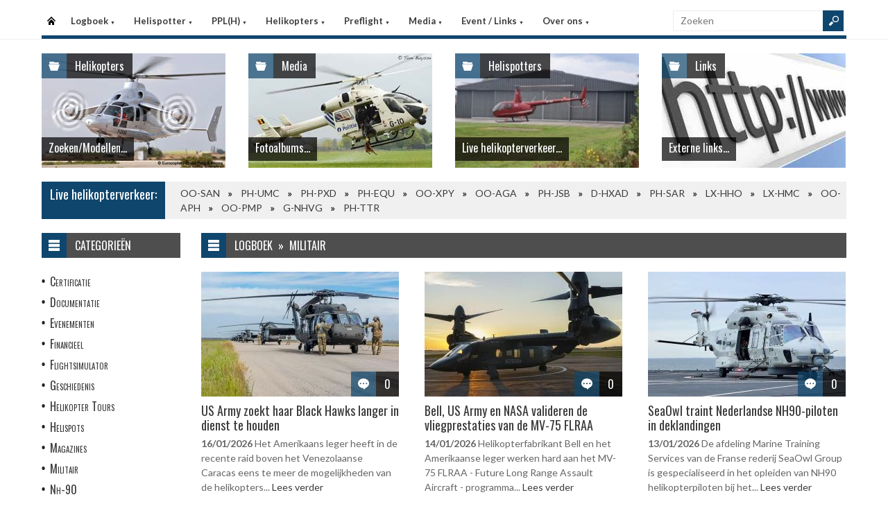

--- FILE ---
content_type: text/html
request_url: https://helispot.be/hs/page/default.asp?sub=logboek&cat=c4d5
body_size: 6173
content:

<!DOCTYPE html>
<html lang="nl">
<head>
<meta http-equiv="Content-Type" content="text/html;charset=windows-1252" />
<title>Helispot.be | Helikopters BE</title>
<meta name="viewport" content="width=device-width, initial-scale=1.0">
<meta name="description" content="Helispot is de site voor alle helikopterinformatie met onder andere live helikopterverkeer in de Benelux en de allerlaatste nieuwtjes op vlak van helikopters!" />
<link rel="stylesheet" type="text/css" href="/hs/layout/css/style.css?v=520221005" />
<link rel="stylesheet" type="text/css" href="/hs/layout/css/menu.css?v=520221005" />
<link rel="shortcut icon" href="/hs/layout/images/favicon.ico"/>
<link rel="apple-touch-icon" sizes="57x57" href="/hs/layout/images/apple-icon-57x57.png">
<link rel="apple-touch-icon" sizes="60x60" href="/hs/layout/images/apple-icon-60x60.png">
<link rel="apple-touch-icon" sizes="72x72" href="/hs/layout/images/apple-icon-72x72.png">
<link rel="apple-touch-icon" sizes="76x76" href="/hs/layout/images/apple-icon-76x76.png">
<link rel="apple-touch-icon" sizes="114x114" href="/hs/layout/images/apple-icon-114x114.png">
<link rel="apple-touch-icon" sizes="120x120" href="/hs/layout/images/apple-icon-120x120.png">
<link rel="apple-touch-icon" sizes="144x144" href="/hs/layout/images/apple-icon-144x144.png">
<link rel="apple-touch-icon" sizes="152x152" href="/hs/layout/images/apple-icon-152x152.png">
<link rel="apple-touch-icon" sizes="180x180" href="/hs/layout/images/apple-icon-180x180.png">
<link rel="icon" type="image/png" sizes="192x192"  href="/hs/layout/images/android-icon-192x192.png">
<link rel="icon" type="image/png" sizes="32x32" href="/hs/layout/images/favicon-32x32.png">
<link rel="icon" type="image/png" sizes="96x96" href="/hs/layout/images/favicon-96x96.png">
<link rel="icon" type="image/png" sizes="16x16" href="/hs/layout/images/favicon-16x16.png">
<link rel="manifest" href="/hs/manifest.json">
<meta name="msapplication-TileColor" content="#ffffff">
<meta name="msapplication-TileImage" content="/hs/layout/images/ms-icon-144x144.png">
<meta name="theme-color" content="#ffffff">
<script src="https://www.google-analytics.com/ga.js" type="82733deba26ea1c9bcacc4b2-text/javascript"></script>
<script src="https://code.jquery.com/jquery-3.6.1.min.js" type="82733deba26ea1c9bcacc4b2-text/javascript"></script>
<script type="82733deba26ea1c9bcacc4b2-text/javascript">
<!--
	try{
		var pageTracker = _gat._getTracker("UA-5252204-1");
		pageTracker._trackPageview();
	} catch(err) {};
-->
</script>
<script async src="https://www.googletagmanager.com/gtag/js?id=G-CWC56HQJY9" type="82733deba26ea1c9bcacc4b2-text/javascript"></script>
<script type="82733deba26ea1c9bcacc4b2-text/javascript">
  window.dataLayer = window.dataLayer || [];
  function gtag(){dataLayer.push(arguments);}
  gtag('js', new Date());

  gtag('config', 'G-CWC56HQJY9');
</script>

<link rel="image_src" href="https://helispot.be/hs/layout/images/logoBlock.jpg" />
</head>

<body class="page-template">

<header id="header">
  <div id="main-menu">
    <div class="inner-wrap">
      <nav id="nav">
        <label for="tm" id="toggle-menu">Menu <span class="drop-icon">&#9660;</span></label>
        <input type="checkbox" id="tm" />
        <ul class="new-main-menu">
          <li class="menu-item-home"><a href="https://helispot.be/hs/" title="Startpagina">Startpagina</a></li>
         
          <!-- LOGBOEK -->
          <li>
              	<a href="#" class="js__menuItemLink">Logboek
                <span class="drop-icon">&#9660;</span>
                </a>
                <label title="Logboek" for="menuChkLogbook" class="drop-icon">&#9660;</label>
                <input type="checkbox" id="menuChkLogbook" />
              <ul class="sub-menu">
             	 <li><a href="/hs/page/default.asp?sub=logboek">Laatste artikels</a></li>
                    <li><a href="/hs/page/default.asp?sub=logboek&amp;cat=h8g8">Certificatie</a></li><li><a href="/hs/page/default.asp?sub=logboek&amp;cat=G1">Documentatie</a></li><li><a href="/hs/page/default.asp?sub=logboek&amp;cat=G3">Evenementen</a></li><li><a href="/hs/page/default.asp?sub=logboek&amp;cat=e8e6">Financieel</a></li><li><a href="/hs/page/default.asp?sub=logboek&amp;cat=E3c4">Flightsimulator</a></li><li><a href="/hs/page/default.asp?sub=logboek&amp;cat=e8e5">Geschiedenis</a></li><li><a href="/hs/page/default.asp?sub=logboek&amp;cat=i8g8">Helikopter Tours</a></li><li><a href="/hs/page/default.asp?sub=logboek&amp;cat=f7">Helispots</a></li><li><a href="/hs/page/default.asp?sub=logboek&amp;cat=D2c3">Magazines</a></li><li><a href="/hs/page/default.asp?sub=logboek&amp;cat=b3d5">Militair</a></li><li><a href="/hs/page/default.asp?sub=logboek&amp;cat=g7">Nh-90</a></li><li><a href="/hs/page/default.asp?sub=logboek&amp;cat=G2">Nieuwe Toestellen / Tests</a></li><li><a href="/hs/page/default.asp?sub=logboek&amp;cat=C4">Nieuws</a></li><li><a href="/hs/page/default.asp?sub=logboek&amp;cat=e8">Ongevallen</a></li><li><a href="/hs/page/default.asp?sub=logboek&amp;cat=C3g8">Op Bezoek Bij...</a></li><li><a href="/hs/page/default.asp?sub=logboek&amp;cat=E2c3">Opleiding / Training</a></li><li><a href="/hs/page/default.asp?sub=logboek&amp;cat=g9">Robinson Helicopters</a></li><li><a href="/hs/page/default.asp?sub=logboek&amp;cat=D3f7">Saf</a></li><li><a href="/hs/page/default.asp?sub=logboek&amp;cat=E5i9">Te Koop</a></li><li><a href="/hs/page/default.asp?sub=logboek&amp;cat=H1d4">Uit Het Luchtvaartregister</a></li><li><a href="/hs/page/default.asp?sub=logboek&amp;cat=g9e5">Veiligheid</a></li><li><a href="/hs/page/default.asp?sub=logboek&amp;cat=e7e6">Vtol - Evtol</a></li><li><a href="/hs/page/default.asp?sub=logboek&amp;cat=C3">Website</a></li>
                </ul>
          </li>
          
          <!-- Helispotter -->
          <li>
             	<a href="#" class="js__menuItemLink">Helispotter
                <span class="drop-icon">&#9660;</span>
                </a>
                <label title="Helispotter" for="menuChkHelispotter" class="drop-icon">&#9660;</label>
                <input type="checkbox" id="menuChkHelispotter" />
              <ul class="sub-menu">
                  <li><a href="/hs/radar/default.asp?h=gzgtbfbsgxRdpr">Huidig verkeer</a></li>
                  <li><a href="/hs/radar/default.asp?h=e4">Verkeer vandaag</a></li>
                  <li><a href="/hs/radar/default.asp?h=i9">vrijdag 16 januari</a></li><li><a href="/hs/radar/default.asp?h=h9">donderdag 15 januari</a></li><li><a href="/hs/radar/default.asp?h=b4">woensdag 14 januari</a></li><li><a href="/hs/radar/default.asp?h=d7">dinsdag 13 januari</a></li><li><a href="/hs/radar/default.asp?h=E1">maandag 12 januari</a></li><li><a href="/hs/radar/default.asp?h=C4">zondag 11 januari</a></li><li><a href="/hs/radar/default.asp?h=G1">zaterdag 10 januari</a></li>
                </ul>
          </li>
          
          <!-- PPL(H) -->
          <li>
             	<a href="#" class="js__menuItemLink">PPL(H)
                <span class="drop-icon">&#9660;</span>
                </a>
                <label title="PPL(H)" for="menuChkPplh" class="drop-icon">&#9660;</label>
                <input type="checkbox" id="menuChkPplh" />
              <ul class="sub-menu">
                    <li><a href="/hs/page/detail.asp?oid=E3b5&sub=ppl">PPL(H) Licentie</a></li>
          			<li><a href="/hs/exam/">PPL(H) Examen</a></li>
                    <li><a href="/hs/page/detail.asp?oid=j9d7&sub=ppl">PPL(H) Na je licentie</a></li>
                    <li><a href="/hs/page/detail.asp?sub=ppl&oid=E1g7D5">PPL(H) Topics</a></li> 
                </ul>
          </li>
            
          <!-- Helikopters -->
          <li>
             	<a href="#" class="js__menuItemLink">Helikopters
                <span class="drop-icon">&#9660;</span>
                </a>
                <label title="Helispotter" for="menuChkHelikopters" class="drop-icon">&#9660;</label>
                <input type="checkbox" id="menuChkHelikopters" />
              <ul class="sub-menu">
                  <li><a href="/hs/helicopters/">Zoeken in Database</a></li>
                  <li><a href="/hs/helicopters/">Modellen</a></li>
                  <li><a href="/hs/accidents/overview.asp">Ongevallen - Overzicht</a></li>
                  <li><a href="/hs/accidents/stats.asp">Ongevallen - Statistieken</a></li>
                  <li><a href="/hs/accidents/">Ongevallen - Verslagen</a></li>
                  <li><a href="/hs/helicopters/register.asp?country=oSbC">Belgisch Luchtvaartregister</a></li>
                  <li><a href="/hs/helicopters/register.asp?country=dObO">Nederlands Luchtvaartregister</a></li>
                  <li><a href="/hs/helicopters/register.asp?country=DRfQ">Luxemburgs Luchtvaartregister</a></li>
                  <li><a href="/hs/heliforsale">Te koop</a></li>
                </ul>
          </li>
          
          <!-- PreFlight -->
          <li>
             	<a href="#" class="js__menuItemLink">Preflight
                <span class="drop-icon">&#9660;</span>
                </a>
                <label title="Preflight" for="menuChkPreflight" class="drop-icon">&#9660;</label>
                <input type="checkbox" id="menuChkPreflight" />
              <ul class="sub-menu">
                  <li><a href="/hs/meteo/">Meteo</a></li>
                  <li><a href="/hs/notam/">Notam</a></li>
                </ul>
          </li>  
          
          <!-- Media -->
          <li>
             	<a href="#" class="js__menuItemLink">Media
                <span class="drop-icon">&#9660;</span>
                </a>
                <label title="Media" for="menuChkMedia" class="drop-icon">&#9660;</label>
                <input type="checkbox" id="menuChkMedia" />
              <ul class="sub-menu">
             	  <li><a href="/hs/photos/default.asp?cat=photo">Fotoalbums</a></li>
                  <li><a href="/hs/photos/default.asp?catId=i8g7">Vluchtverslagen</a></li>
                  <li><a href="/hs/page/default.asp?sub=video">Video's</a></li>
              </ul>
          </li> 
          
          <!-- Events â€“ Links -->
          <li>
             	<a href="#" class="js__menuItemLink">Event / Links
                <span class="drop-icon">&#9660;</span>
                </a>
                <label title="Events / Links" for="menuChkEvents" class="drop-icon">&#9660;</label>
                <input type="checkbox" id="menuChkEvents" />
              <ul class="sub-menu">
             	 <li><a href="/hs/events/">Evenementen</a></li>
          		 <li><a href="/hs/links/">Links</a></li>
              </ul>
          </li>    
          
           <!-- Over ons -->
          <li>
             	<a href="#" class="js__menuItemLink">Over ons
                <span class="drop-icon">&#9660;</span>
                </a>
                <label title="Over ons" for="menuChkAbout" class="drop-icon">&#9660;</label>
                <input type="checkbox" id="menuChkAbout" />
              <ul class="sub-menu">
             	  <li><a href="/hs/page/detail.asp?oid=i8i9&sub=contact">Contacteer ons</a></li>
          		  <li><a href="/hs/page/detail.asp?oid=I1&sub=contact">Website</a></li>
                  <li><a href="/hs/page/detail.asp?oid=f8F3d7&sub=contact">Credits</a></li>
              </ul>
          </li>    

	        </ul>
      </nav>
      <div class="search">
        <form method="get" id="searchform" action="/hs/page/search.asp">
          <input class="searchfield" maxlength="25" name="s" id="s" placeholder="Zoeken" value="" type="text">
          <input class="submit button main-color-bg" id="searchsubmit" value="" type="submit">
        </form>
      </div >
      <div class="clearfix"></div>
    </div>
  </div>
</header>

<div id="container">
  <div id="main">
 	
<div id="topSlider">
	<div class="posts"> 
<ul class="list">
<li class="postWithoutSlider"><a href="/hs/helicopters/"><img src="/hs/layout/widgets/header/images/helicopters_01.jpg" class="post-image" alt="" /> </a>
<div class="meta-cat">
  <div class="icon main-bg-tr"></div>
  <div class="meta-text">
    <h4><a href="/hs/helicopters/">Helikopters</a></h4>
  </div>
</div>
<div class="title">
  <h4> <a href="/hs/helicopters/">Zoeken/Modellen...</a> </h4>
</div>
</li><li class="postWithoutSlider">
<a href="/hs/photos/default.asp?cat=photo"><img src="/hs/layout/widgets/header/images/media_02.jpg" class="post-image" alt="" /> </a>
<div class="meta-cat">
  <div class="icon main-bg-tr"></div>
  <div class="meta-text">
    <h4><a href="/hs/photos/default.asp?cat=photo">Media</a></h4>
  </div>
</div>
<div class="title">
  <h4> <a href="/hs/photos/default.asp?cat=photo">Fotoalbums...</a> </h4>
</div>
</li><li class="postWithoutSlider">
<ul id="header_liveTraffic"><li class="loading"><img src="/hs/layout/images/loading.gif" alt="Laden" width="32" height="32" /></li></ul>
<div class="meta-cat">
  <div class="icon main-bg-tr"></div>
  <div class="meta-text">
    <h4><a href="/hs/radar/">Helispotters</a></h4>
  </div>
</div>
<div class="title">
  <h4> <a href="/hs/radar/">Live helikopterverkeer...</a> </h4>
</div></li><li class="postWithoutSlider post-last"><a href="/hs/links/"><img src="/hs/layout/widgets/header/images/links_01.jpg" class="post-image" alt="" /> </a>
<div class="meta-cat">
  <div class="icon main-bg-tr"></div>
  <div class="meta-text">
    <h4><a href="/hs/links/">Links</a></h4>
  </div>
</div>
<div class="title">
  <h4> <a href="/hs/links/">Externe links...</a> </h4>
</div>
</li>    
</ul> 
</div>
</div>
<div id="feat-ticker">
  <div class="title main-color-bg">
    <h3><a href="/hs/radar/default.asp?h=dwmzdhbsizOgrt">Live helikopterverkeer:</a></h3>
  </div>
  <div id="liveTraffic">Bezig met laden... </div>
</div>

<div id="content-wrap">
	<div id="content">
		<div id="feat-postlist" class="section">
			<div class="cat-title">
<div class="cat-icon"></div>
<h4>Logboek&#160;&#160;&#187;&#160;&#160;Militair</h4>
</div>
<div class="archive-postlist">
<div class="col col-285">
<article class="post">
<div class="thumb">
<a href="../page/detail.asp?oid=E3C4c5E4&amp;sub=logboek" title="US Army zoekt haar Black Hawks langer in dienst te houden"><img src="/hs/page/images/8367_thumb.jpg" alt="US Army zoekt haar Black Hawks langer in dienst te houden" title="US Army zoekt haar Black Hawks langer in dienst te houden" /></a>
<div class="meta-comments">
<div class="icon main-bg-tr"></div>
<div class="meta-text">
<h4><a href="../page/detail.asp?oid=E3C4c5E4&amp;sub=logboek#respond" title="US Army zoekt haar Black Hawks langer in dienst te houden">0</a></h4>
</div>
</div>
</div>
<div>
<h3><a href="../page/detail.asp?oid=E3C4c5E4&amp;sub=logboek" title="US Army zoekt haar Black Hawks langer in dienst te houden">US Army zoekt haar Black Hawks langer in dienst te houden</a></h3>
<p>
<time dateTime="2026-01-16">16/01/2026</time> 
Het Amerikaans leger heeft in de recente raid boven het Venezolaanse Caracas eens te meer de mogelijkheden van de helikopters...  <a href="../page/detail.asp?oid=E3C4c5E4&amp;sub=logboek" title="US Army zoekt haar Black Hawks langer in dienst te houden">Lees verder</a></p>
</div>
</article>
</div>
<div class="col col-285">
<article class="post">
<div class="thumb">
<a href="../page/detail.asp?oid=F2E3b4D5&amp;sub=logboek" title="Bell, US Army en NASA valideren de vliegprestaties van de MV-75 FLRAA"><img src="/hs/page/images/8377_thumb.jpg" alt="Bell, US Army en NASA valideren de vliegprestaties van de MV-75 FLRAA" title="Bell, US Army en NASA valideren de vliegprestaties van de MV-75 FLRAA" /></a>
<div class="meta-comments">
<div class="icon main-bg-tr"></div>
<div class="meta-text">
<h4><a href="../page/detail.asp?oid=F2E3b4D5&amp;sub=logboek#respond" title="Bell, US Army en NASA valideren de vliegprestaties van de MV-75 FLRAA">0</a></h4>
</div>
</div>
</div>
<div>
<h3><a href="../page/detail.asp?oid=F2E3b4D5&amp;sub=logboek" title="Bell, US Army en NASA valideren de vliegprestaties van de MV-75 FLRAA">Bell, US Army en NASA valideren de vliegprestaties van de MV-75 FLRAA</a></h3>
<p>
<time dateTime="2026-01-14">14/01/2026</time> 
Helikopterfabrikant Bell en het Amerikaanse leger werken hard aan het MV-75 FLRAA - Future Long Range Assault Aircraft - programma...  <a href="../page/detail.asp?oid=F2E3b4D5&amp;sub=logboek" title="Bell, US Army en NASA valideren de vliegprestaties van de MV-75 FLRAA">Lees verder</a></p>
</div>
</article>
</div>
<div class="col col-285 col-last">
<article class="post">
<div class="thumb">
<a href="../page/detail.asp?oid=H2C5c5D5&amp;sub=logboek" title="SeaOwl traint Nederlandse NH90-piloten in deklandingen"><img src="/hs/page/images/8379_thumb.jpg" alt="SeaOwl traint Nederlandse NH90-piloten in deklandingen" title="SeaOwl traint Nederlandse NH90-piloten in deklandingen" /></a>
<div class="meta-comments">
<div class="icon main-bg-tr"></div>
<div class="meta-text">
<h4><a href="../page/detail.asp?oid=H2C5c5D5&amp;sub=logboek#respond" title="SeaOwl traint Nederlandse NH90-piloten in deklandingen">0</a></h4>
</div>
</div>
</div>
<div>
<h3><a href="../page/detail.asp?oid=H2C5c5D5&amp;sub=logboek" title="SeaOwl traint Nederlandse NH90-piloten in deklandingen">SeaOwl traint Nederlandse NH90-piloten in deklandingen</a></h3>
<p>
<time dateTime="2026-01-13">13/01/2026</time> 
De afdeling Marine Training Services van de Franse rederij SeaOwl Group is gespecialiseerd in het opleiden van NH90 helikopterpiloten bij het...  <a href="../page/detail.asp?oid=H2C5c5D5&amp;sub=logboek" title="SeaOwl traint Nederlandse NH90-piloten in deklandingen">Lees verder</a></p>
</div>
</article>
</div>
<div class="col col-285">
<article class="post">
<div class="thumb">
<a href="../page/detail.asp?oid=C4E1f8D5&amp;sub=logboek" title="NH90-boordheli Van Amstel jaagt in Oostzee op onderzeeboten"><img src="/hs/page/images/8356_thumb.jpg" alt="NH90-boordheli Van Amstel jaagt in Oostzee op onderzeeboten" title="NH90-boordheli Van Amstel jaagt in Oostzee op onderzeeboten" /></a>
<div class="meta-comments">
<div class="icon main-bg-tr"></div>
<div class="meta-text">
<h4><a href="../page/detail.asp?oid=C4E1f8D5&amp;sub=logboek#respond" title="NH90-boordheli Van Amstel jaagt in Oostzee op onderzeeboten">0</a></h4>
</div>
</div>
</div>
<div>
<h3><a href="../page/detail.asp?oid=C4E1f8D5&amp;sub=logboek" title="NH90-boordheli Van Amstel jaagt in Oostzee op onderzeeboten">NH90-boordheli Van Amstel jaagt in Oostzee op onderzeeboten</a></h3>
<p>
<time dateTime="2026-01-12">12/01/2026</time> 
Boven de kille, drukbevaren wateren van de Oostzee draait de Nederlandse NH90 van multipurpose-fregat Zr.Ms. Van Amstel overuren.

Tijdens de NAVO-oefening...  <a href="../page/detail.asp?oid=C4E1f8D5&amp;sub=logboek" title="NH90-boordheli Van Amstel jaagt in Oostzee op onderzeeboten">Lees verder</a></p>
</div>
</article>
</div>
<div class="col col-285">
<article class="post">
<div class="thumb">
<a href="../page/detail.asp?oid=C3h9c5H1&amp;sub=logboek" title="NATO's NextGen Helicopter Program gaat volgende fase in "><img src="/hs/page/images/8325_thumb.jpg" alt="NATO's NextGen Helicopter Program gaat volgende fase in " title="NATO's NextGen Helicopter Program gaat volgende fase in " /></a>
<div class="meta-comments">
<div class="icon main-bg-tr"></div>
<div class="meta-text">
<h4><a href="../page/detail.asp?oid=C3h9c5H1&amp;sub=logboek#respond" title="NATO's NextGen Helicopter Program gaat volgende fase in ">0</a></h4>
</div>
</div>
</div>
<div>
<h3><a href="../page/detail.asp?oid=C3h9c5H1&amp;sub=logboek" title="NATO's NextGen Helicopter Program gaat volgende fase in ">NATO's NextGen Helicopter Program gaat volgende fase in </a></h3>
<p>
<time dateTime="2026-01-12">12/01/2026</time> 
Het Next Generation Rotorcraft Capability (NGRC)-programma van de NATO blijft vooruitgang boeken dankzij sterke samenwerking met de industrie. Er wordt...  <a href="../page/detail.asp?oid=C3h9c5H1&amp;sub=logboek" title="NATO's NextGen Helicopter Program gaat volgende fase in ">Lees verder</a></p>
</div>
</article>
</div>
<div class="col col-285 col-last">
<article class="post">
<div class="thumb">
<a href="../page/detail.asp?oid=C5C3c5F3&amp;sub=logboek" title="Retrofitprogramma van Nederlandse NH90-vloot afgerond"><img src="/hs/page/images/8357_thumb.jpg" alt="Retrofitprogramma van Nederlandse NH90-vloot afgerond" title="Retrofitprogramma van Nederlandse NH90-vloot afgerond" /></a>
<div class="meta-comments">
<div class="icon main-bg-tr"></div>
<div class="meta-text">
<h4><a href="../page/detail.asp?oid=C5C3c5F3&amp;sub=logboek#respond" title="Retrofitprogramma van Nederlandse NH90-vloot afgerond">0</a></h4>
</div>
</div>
</div>
<div>
<h3><a href="../page/detail.asp?oid=C5C3c5F3&amp;sub=logboek" title="Retrofitprogramma van Nederlandse NH90-vloot afgerond">Retrofitprogramma van Nederlandse NH90-vloot afgerond</a></h3>
<p>
<time dateTime="2026-01-09">9/01/2026</time> 
Na ruim tien jaar werd op 4 december 2025 het retrofitprogramma van de Nederlandse NH90-vloot afgerond.

De dertiende en laatste NH90...  <a href="../page/detail.asp?oid=C5C3c5F3&amp;sub=logboek" title="Retrofitprogramma van Nederlandse NH90-vloot afgerond">Lees verder</a></p>
</div>
</article>
</div>
<div class="col col-285">
<article class="post">
<div class="thumb">
<a href="../page/detail.asp?oid=C3F2c5D5&amp;sub=logboek" title="Bell gaat door in het US Army NextGen Flight School project"><img src="/hs/page/images/8375_thumb.jpg" alt="Bell gaat door in het US Army NextGen Flight School project" title="Bell gaat door in het US Army NextGen Flight School project" /></a>
<div class="meta-comments">
<div class="icon main-bg-tr"></div>
<div class="meta-text">
<h4><a href="../page/detail.asp?oid=C3F2c5D5&amp;sub=logboek#respond" title="Bell gaat door in het US Army NextGen Flight School project">0</a></h4>
</div>
</div>
</div>
<div>
<h3><a href="../page/detail.asp?oid=C3F2c5D5&amp;sub=logboek" title="Bell gaat door in het US Army NextGen Flight School project">Bell gaat door in het US Army NextGen Flight School project</a></h3>
<p>
<time dateTime="2026-01-07">7/01/2026</time> 
Dat het Amerikaans leger snel wil evolueren naar een Next-Gen Flight School voor zijn toekomstige helikopterpiloten is nu duidelijk. Nadat...  <a href="../page/detail.asp?oid=C3F2c5D5&amp;sub=logboek" title="Bell gaat door in het US Army NextGen Flight School project">Lees verder</a></p>
</div>
</article>
</div>
<div class="col col-285">
<article class="post">
<div class="thumb">
<a href="../page/detail.asp?oid=G2E2f8F3&amp;sub=logboek" title="Surinaamse Alouettes III staan nog altijd aan de grond"><img src="/hs/page/images/8368_thumb.jpg" alt="Surinaamse Alouettes III staan nog altijd aan de grond" title="Surinaamse Alouettes III staan nog altijd aan de grond" /></a>
<div class="meta-comments">
<div class="icon main-bg-tr"></div>
<div class="meta-text">
<h4><a href="../page/detail.asp?oid=G2E2f8F3&amp;sub=logboek#respond" title="Surinaamse Alouettes III staan nog altijd aan de grond">0</a></h4>
</div>
</div>
</div>
<div>
<h3><a href="../page/detail.asp?oid=G2E2f8F3&amp;sub=logboek" title="Surinaamse Alouettes III staan nog altijd aan de grond">Surinaamse Alouettes III staan nog altijd aan de grond</a></h3>
<p>
<time dateTime="2026-01-06">6/01/2026</time> 
Suriname en de drie door het Indiase HAL (Hindustan Aeronautics Limited) gebouwde Alouette III helikopters - ook genoemd Chetaks - zijn...  <a href="../page/detail.asp?oid=G2E2f8F3&amp;sub=logboek" title="Surinaamse Alouettes III staan nog altijd aan de grond">Lees verder</a></p>
</div>
</article>
</div>
<div class="col col-285 col-last">
<article class="post">
<div class="thumb">
<a href="../page/detail.asp?oid=G3d7b4H1&amp;sub=logboek" title="Airbus krijgt H145-onderhoudscontract voor GBP 33,6 miljoen "><img src="/hs/page/images/8349_thumb.jpg" alt="Airbus krijgt H145-onderhoudscontract voor GBP 33,6 miljoen " title="Airbus krijgt H145-onderhoudscontract voor GBP 33,6 miljoen " /></a>
<div class="meta-comments">
<div class="icon main-bg-tr"></div>
<div class="meta-text">
<h4><a href="../page/detail.asp?oid=G3d7b4H1&amp;sub=logboek#respond" title="Airbus krijgt H145-onderhoudscontract voor GBP 33,6 miljoen ">0</a></h4>
</div>
</div>
</div>
<div>
<h3><a href="../page/detail.asp?oid=G3d7b4H1&amp;sub=logboek" title="Airbus krijgt H145-onderhoudscontract voor GBP 33,6 miljoen ">Airbus krijgt H145-onderhoudscontract voor GBP 33,6 miljoen </a></h3>
<p>
<time dateTime="2026-01-06">6/01/2026</time> 
Het Britse DE&S (Defense Equipment & Support) heeft een tweejarig contract ter waarde van £33,6 miljoen toegekend aan Airbus Helicopters...  <a href="../page/detail.asp?oid=G3d7b4H1&amp;sub=logboek" title="Airbus krijgt H145-onderhoudscontract voor GBP 33,6 miljoen ">Lees verder</a></p>
</div>
</article>
</div>
<div class="col col-285">
<article class="post">
<div class="thumb">
<a href="../page/detail.asp?oid=D2F1g9G2&amp;sub=logboek" title="Rolls-Royce test de AE1107-motor voor de aandrijving van de MV-75 FLRAA"><img src="/hs/page/images/8365_thumb.jpg" alt="Rolls-Royce test de AE1107-motor voor de aandrijving van de MV-75 FLRAA" title="Rolls-Royce test de AE1107-motor voor de aandrijving van de MV-75 FLRAA" /></a>
<div class="meta-comments">
<div class="icon main-bg-tr"></div>
<div class="meta-text">
<h4><a href="../page/detail.asp?oid=D2F1g9G2&amp;sub=logboek#respond" title="Rolls-Royce test de AE1107-motor voor de aandrijving van de MV-75 FLRAA">0</a></h4>
</div>
</div>
</div>
<div>
<h3><a href="../page/detail.asp?oid=D2F1g9G2&amp;sub=logboek" title="Rolls-Royce test de AE1107-motor voor de aandrijving van de MV-75 FLRAA">Rolls-Royce test de AE1107-motor voor de aandrijving van de MV-75 FLRAA</a></h3>
<p>
<time dateTime="2026-01-05">5/01/2026</time> 
Rolls-Royce is begonnen met het testen van de AE 1107F-motor ter ondersteuning van de levering van prototypes voor het MV-75...  <a href="../page/detail.asp?oid=D2F1g9G2&amp;sub=logboek" title="Rolls-Royce test de AE1107-motor voor de aandrijving van de MV-75 FLRAA">Lees verder</a></p>
</div>
</article>
</div>
<div class="col col-285">
<article class="post">
<div class="thumb">
<a href="../page/detail.asp?oid=i8D2b4G2&amp;sub=logboek" title="Airbus Tiger mid-lif upgrade krijgt vorm"><img src="/hs/page/images/8350_thumb.jpg" alt="Airbus Tiger mid-lif upgrade krijgt vorm" title="Airbus Tiger mid-lif upgrade krijgt vorm" /></a>
<div class="meta-comments">
<div class="icon main-bg-tr"></div>
<div class="meta-text">
<h4><a href="../page/detail.asp?oid=i8D2b4G2&amp;sub=logboek#respond" title="Airbus Tiger mid-lif upgrade krijgt vorm">0</a></h4>
</div>
</div>
</div>
<div>
<h3><a href="../page/detail.asp?oid=i8D2b4G2&amp;sub=logboek" title="Airbus Tiger mid-lif upgrade krijgt vorm">Airbus Tiger mid-lif upgrade krijgt vorm</a></h3>
<p>
<time dateTime="2026-01-02">2/01/2026</time> 
Er is bij Airbus Helicopters vooruitgang geboekt in het Airbus Tiger Mid Life Upgrade (MLU -> MkIII)-programma met de ingebruikname...  <a href="../page/detail.asp?oid=i8D2b4G2&amp;sub=logboek" title="Airbus Tiger mid-lif upgrade krijgt vorm">Lees verder</a></p>
</div>
</article>
</div>
<div class="col col-285 col-last">
<article class="post">
<div class="thumb">
<a href="../page/detail.asp?oid=d4b5e7G2&amp;sub=logboek" title="Duitse Marine hint op schenking van Sea Lynx helikopters aan Oekraine"><img src="/hs/page/images/8341_thumb.jpg" alt="Duitse Marine hint op schenking van Sea Lynx helikopters aan Oekraine" title="Duitse Marine hint op schenking van Sea Lynx helikopters aan Oekraine" /></a>
<div class="meta-comments">
<div class="icon main-bg-tr"></div>
<div class="meta-text">
<h4><a href="../page/detail.asp?oid=d4b5e7G2&amp;sub=logboek#respond" title="Duitse Marine hint op schenking van Sea Lynx helikopters aan Oekraine">1</a></h4>
</div>
</div>
</div>
<div>
<h3><a href="../page/detail.asp?oid=d4b5e7G2&amp;sub=logboek" title="Duitse Marine hint op schenking van Sea Lynx helikopters aan Oekraine">Duitse Marine hint op schenking van Sea Lynx helikopters aan Oekraine</a></h3>
<p>
<time dateTime="2025-12-31">31/12/2025</time> 
Het Oekraïense 'Militarnyi' bericht over een nieuwjaarsgeschenk voor het Oekraïense leger.  

De Duitse Defensie denkt eraan om een deel van haar 21...  <a href="../page/detail.asp?oid=d4b5e7G2&amp;sub=logboek" title="Duitse Marine hint op schenking van Sea Lynx helikopters aan Oekraine">Lees verder</a></p>
</div>
</article>
</div>
<div class="pagination">
<span class="page-numbers current">1</span>
<a class="page-numbers" href="?p=2&amp;sub=logboek&amp;cat=c4d5">2</a> 
<a class="page-numbers" href="?p=3&amp;sub=logboek&amp;cat=c4d5">3</a> 
 <a class="page-numbers" href="?p=135&amp;sub=logboek&amp;cat=c4d5">Oudste &#187;</a>
</div>
</div>

		</div>
	</div>
</div><div id="sidebar"> 
<aside class="widget widget_menu">
  <div class="widget-title">
    <div class="icon"></div>
    <h4>Categorie&#235;n</h4>
  </div>
  <ul>
    <li><a href="/hs/page/default.asp?sub=logboek&amp;cat=i9b3">Certificatie</a></li><li><a href="/hs/page/default.asp?sub=logboek&amp;cat=F2">Documentatie</a></li><li><a href="/hs/page/default.asp?sub=logboek&amp;cat=E5">Evenementen</a></li><li><a href="/hs/page/default.asp?sub=logboek&amp;cat=e8d5">Financieel</a></li><li><a href="/hs/page/default.asp?sub=logboek&amp;cat=D4d5">Flightsimulator</a></li><li><a href="/hs/page/default.asp?sub=logboek&amp;cat=d7g7">Geschiedenis</a></li><li><a href="/hs/page/default.asp?sub=logboek&amp;cat=f5c4">Helikopter Tours</a></li><li><a href="/hs/page/default.asp?sub=logboek&amp;cat=b3">Helispots</a></li><li><a href="/hs/page/default.asp?sub=logboek&amp;cat=D2b2">Magazines</a></li><li><a href="/hs/page/default.asp?sub=logboek&amp;cat=h9f7">Militair</a></li><li><a href="/hs/page/default.asp?sub=logboek&amp;cat=e5">Nh-90</a></li><li><a href="/hs/page/default.asp?sub=logboek&amp;cat=H1">Nieuwe Toestellen / Tests</a></li><li><a href="/hs/page/default.asp?sub=logboek&amp;cat=D3">Nieuws</a></li><li><a href="/hs/page/default.asp?sub=logboek&amp;cat=f9">Ongevallen</a></li><li><a href="/hs/page/default.asp?sub=logboek&amp;cat=E1c4">Op Bezoek Bij...</a></li><li><a href="/hs/page/default.asp?sub=logboek&amp;cat=D3d4">Opleiding / Training</a></li><li><a href="/hs/page/default.asp?sub=logboek&amp;cat=d6">Robinson Helicopters</a></li><li><a href="/hs/page/default.asp?sub=logboek&amp;cat=D3g8">Saf</a></li><li><a href="/hs/page/default.asp?sub=logboek&amp;cat=F4h8">Te Koop</a></li><li><a href="/hs/page/default.asp?sub=logboek&amp;cat=H1g7">Uit Het Luchtvaartregister</a></li><li><a href="/hs/page/default.asp?sub=logboek&amp;cat=g9h8">Veiligheid</a></li><li><a href="/hs/page/default.asp?sub=logboek&amp;cat=e7d5">Vtol - Evtol</a></li><li><a href="/hs/page/default.asp?sub=logboek&amp;cat=E1">Website</a></li>
  </ul>
</aside>
<aside class="widget widget_comments">
  <div class="widget-title">
    <div class="icon"></div>
    <h4>Recente reacties</h4>
  </div>
  <ul class="list comment-list">
    
    <li>
      <div class="post-right">
        <div class="entry-meta">
            <span class="author">
           <a href="/hs/page/detail.asp?oid=j9C7e7E4&amp;sub=logboek#respond_2484" >Anoniem</a>
            </span>
            <span class="sep">-</span>
            <span class="date"><time dateTime="2026-01-15">15/01/2026</time></span>
        </div>
        <div>
            <a href="/hs/page/detail.asp?oid=d3D6e7F3&amp;sub=logboek#respond_2484" >De boodschap is klaar: registreer je helikopter in... </a>
        </div>
       </div>
    </li>
    
    <li>
      <div class="post-right">
        <div class="entry-meta">
            <span class="author">
           <a href="/hs/page/detail.asp?oid=c3e8f8G2&amp;sub=logboek#respond_2477" >Phil</a>
            </span>
            <span class="sep">-</span>
            <span class="date"><time dateTime="2025-12-31">31/12/2025</time></span>
        </div>
        <div>
            <a href="/hs/page/detail.asp?oid=c3b5b4C6&amp;sub=logboek#respond_2477" >Goed idee! Het Belgisch leger kan zijn Agusta's... </a>
        </div>
       </div>
    </li>
    
    <li>
      <div class="post-right">
        <div class="entry-meta">
            <span class="author">
           <a href="/hs/page/detail.asp?oid=f6C4b4H1&amp;sub=logboek#respond_2476" >Dirk</a>
            </span>
            <span class="sep">-</span>
            <span class="date"><time dateTime="2025-12-29">29/12/2025</time></span>
        </div>
        <div>
            <a href="/hs/page/detail.asp?oid=c3D3b4C6&amp;sub=logboek#respond_2476" >Het budget lijkt me ook wel ruimte te... </a>
        </div>
       </div>
    </li>
    
  </ul>
</aside>     
</div>
	</div>
</div>

<footer>
  <div class="footer-content">
  
    <div class="copyright">
      <p>&#169; 2026&#160;helispot.be | <a href="/hs/page/detail.asp?oid=C3&amp;sub=copyright">Copyright</a> | <a href="/hs/page/detail.asp?oid=b5&amp;sub=disclaimer">Disclaimer</a> | <a href="/hs/page/detail.asp?sub=cookies&oid=b3f7f9g9">Cookies en Privacy</a> | <a href="/hs/page/rss.asp"><img src="/hs/layout/images/rss-icon.gif" class="footer-rssIcon" alt="RSS 2.0 Feed" /></a></p>
    </div>
  </div>
</footer>


<script src="/hs/layout/js/custom.js?v=520221005" type="82733deba26ea1c9bcacc4b2-text/javascript"></script>
<script src="/hs/layout/js/jquery.webticker.js?v=520221005" type="82733deba26ea1c9bcacc4b2-text/javascript"></script>
<script src="../layout/js/jquery.totemticker.min.js" type="82733deba26ea1c9bcacc4b2-text/javascript"></script>
<script type="82733deba26ea1c9bcacc4b2-text/javascript"> // <![CDATA[
	$(document).ready(function() {
		refreshContainer('#header_liveTraffic', '/hs/radar/liveData.asp?h=header');
		$('#header_liveTraffic').totemticker({
			row_height	:	'185px',
			mousestop	:	true
		});
	});
// ]]></script>


<script src="/cdn-cgi/scripts/7d0fa10a/cloudflare-static/rocket-loader.min.js" data-cf-settings="82733deba26ea1c9bcacc4b2-|49" defer></script><script defer src="https://static.cloudflareinsights.com/beacon.min.js/vcd15cbe7772f49c399c6a5babf22c1241717689176015" integrity="sha512-ZpsOmlRQV6y907TI0dKBHq9Md29nnaEIPlkf84rnaERnq6zvWvPUqr2ft8M1aS28oN72PdrCzSjY4U6VaAw1EQ==" data-cf-beacon='{"version":"2024.11.0","token":"e591dcf61355406b80ec70558ce2c20c","r":1,"server_timing":{"name":{"cfCacheStatus":true,"cfEdge":true,"cfExtPri":true,"cfL4":true,"cfOrigin":true,"cfSpeedBrain":true},"location_startswith":null}}' crossorigin="anonymous"></script>
</body>
</html>

--- FILE ---
content_type: text/html
request_url: https://helispot.be/hs/radar/liveData.asp?t=marquee&u=1768664780766
body_size: 36
content:
<div class="marquee"><a href="https://helispot.be/hs/helicopters/detail.asp?id=d6e8F3D3D2e8c5e6f6">OO-SAN</a><span class="sep"></span><a href="https://helispot.be/hs/helicopters/detail.asp?id=d5b5E4C4E1d7g9c4e5">PH-UMC</a><span class="sep"></span><a href="https://helispot.be/hs/helicopters/detail.asp?id=g7C4b3">PH-PXD</a><span class="sep"></span><a href="https://helispot.be/hs/helicopters/detail.asp?id=E5e5e6">PH-EQU</a><span class="sep"></span><a href="https://helispot.be/hs/helicopters/detail.asp?id=b4F3g7">OO-XPY</a><span class="sep"></span><a href="https://helispot.be/hs/helicopters/detail.asp?id=C4g9D3">OO-AGA</a><span class="sep"></span><a href="https://helispot.be/hs/helicopters/detail.asp?id=c4d6D6F1E1d7c5c4i9">PH-JSB</a><span class="sep"></span><a href="https://helispot.be/hs/helicopters/detail.asp?id=E1F4j9C5C3f9d6b3h8">D-HXAD</a><span class="sep"></span><a href="https://helispot.be/hs/helicopters/detail.asp?id=d3D5C7D3D2d7f8f7g7">PH-SAR</a><span class="sep"></span><a href="https://helispot.be/hs/helicopters/detail.asp?id=F4g9c3D4C3d7f8f7f6">LX-HHO</a><span class="sep"></span><a href="https://helispot.be/hs/helicopters/detail.asp?id=d7g8F4C4E1e8e7h9f6">LX-HMC</a><span class="sep"></span><a href="https://helispot.be/hs/helicopters/detail.asp?id=f6D3g7D4E1b5c5g8c3">OO-APH</a><span class="sep"></span><a href="https://helispot.be/hs/helicopters/detail.asp?id=g8e7b2">OO-PMP</a><span class="sep"></span><a href="https://helispot.be/hs/helicopters/detail.asp?id=D5C6C6C4E1c6g9h9f6">G-NHVG</a><span class="sep"></span><a href="https://helispot.be/hs/helicopters/detail.asp?id=D4g8E2">PH-TTR</a></div>

--- FILE ---
content_type: text/html
request_url: https://helispot.be/hs/radar/liveData.asp?h=header&u=1768664780782&_=1768664780466
body_size: 179
content:
<li><a href="../radar/"><img src="/hs/photos/images/helis/123456843_thumb.jpg" class="post-image" alt="OO-SAN - SanyRent, Brecht (B)" title="OO-SAN - SanyRent, Brecht (B)" /></a></li><li><a href="../radar/"><img src="/hs/photos/images/helis/183_thumb.jpg" class="post-image" alt="OO-XPY - Diatans, Brakel (B)" title="OO-XPY - Diatans, Brakel (B)" /></a></li><li><a href="../radar/"><img src="/hs/photos/images/helis/219_thumb.jpg" class="post-image" alt="PH-EQU - Heli Holland Offshore B.V" title="PH-EQU - Heli Holland Offshore B.V" /></a></li><li><a href="../radar/"><img src="/hs/photos/images/helis/261_thumb.jpg" class="post-image" alt="PH-PXD - Luchtvaartpolitie NL" title="PH-PXD - Luchtvaartpolitie NL" /></a></li><li><a href="../radar/"><img src="/hs/photos/images/helis/636_thumb.jpg" class="post-image" alt="OO-AGA - Privaat" title="OO-AGA - Privaat" /></a></li><li><a href="../radar/"><img src="/hs/photos/images/helis/123456842_thumb.jpg" class="post-image" alt="PH-UMC - ANWB Medical Air Assistance BV, Lelystad" title="PH-UMC - ANWB Medical Air Assistance BV, Lelystad" /></a></li><li><a href="../radar/"><img src="/hs/photos/images/helis/123456932_thumb.jpg" class="post-image" alt="PH-JSB - Jan vd Steeg, Barneveld (NL)" title="PH-JSB - Jan vd Steeg, Barneveld (NL)" /></a></li><li><a href="../radar/"><img src="/hs/photos/images/helis/123456980_thumb.jpg" class="post-image" alt="PH-SAR - Bristow Helicopters " title="PH-SAR - Bristow Helicopters " /></a></li><li><a href="../radar/"><img src="/hs/photos/images/helis/123457095_thumb.jpg" class="post-image" alt="D-HXAD - ADAC Luftrettung " title="D-HXAD - ADAC Luftrettung " /></a></li><li><a href="../radar/"><img src="/hs/photos/images/helis/123457139_thumb.jpg" class="post-image" alt="LX-HHO - Luxembourg Air Rescue" title="LX-HHO - Luxembourg Air Rescue" /></a></li><li><a href="../radar/"><img src="/hs/photos/images/helis/123456924_thumb.jpg" class="post-image" alt="LX-HMC - LAR (Luxembourg Air Services) - eigenaar HelimoBRA srl" title="LX-HMC - LAR (Luxembourg Air Services) - eigenaar HelimoBRA srl" /></a></li><li><a href="../radar/"><img src="/hs/photos/images/helis/123457161_thumb.jpg" class="post-image" alt="OO-APH - Freehold BV, Gavere (B)" title="OO-APH - Freehold BV, Gavere (B)" /></a></li><li><a href="../radar/"><img src="/hs/photos/images/helis/132_thumb.jpg" class="post-image" alt="OO-PMP - Boatchartering NV, Knokke Heist" title="OO-PMP - Boatchartering NV, Knokke Heist" /></a></li><li><a href="../radar/"><img src="/hs/photos/images/helis/123456888_thumb.jpg" class="post-image" alt="G-NHVG - Noordzee Helikopters Vlaanderen Ltd, Norwich (UK)" title="G-NHVG - Noordzee Helikopters Vlaanderen Ltd, Norwich (UK)" /></a></li><li><a href="../radar/"><img src="/hs/photos/images/helis/627_thumb.jpg" class="post-image" alt="PH-TTR - ANWB Medical Air Assistance BV, Lelystad" title="PH-TTR - ANWB Medical Air Assistance BV, Lelystad" /></a></li>